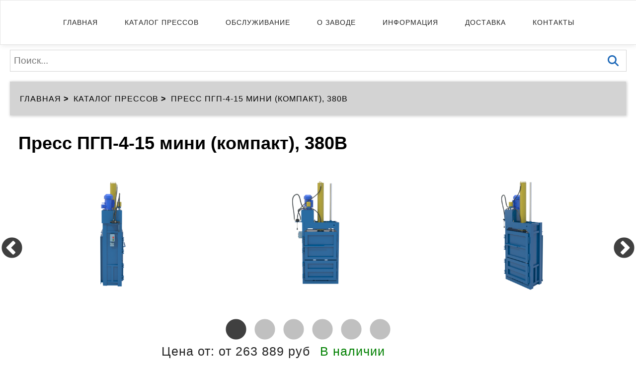

--- FILE ---
content_type: text/html; charset=utf-8
request_url: https://press-pgp.ru/product/press-pgp-4-15-kompakt
body_size: 5496
content:
<html lang="ru">
<head itemscope itemtype="http://schema.org/WPHeader">
    <meta name="yandex-verification" content="5cb5c9848c02038d"/>
    <meta http-equiv="Content-Type" content="text/html;charset=UTF-8">
    <meta name="viewport" content="width=device-width, initial-scale=1">
    <meta http-equiv="Content-Type" content="text/html; charset=UTF-8">
    <meta itemprop="description" name="description" content="Вертикальный пресс ПГП-4-15 компакт описание модели, цена, технические характеристики, фото и отзывы | Прессовое оборудование с доставкой по России от завода производитель промышленного оборудования 7(495)-663-51-84">
    <title>Пресс ПГП-4-15 мини (компакт), 380В — Цена от 263889 руб</title>
    
    <link rel="canonical" href="https://press-pgp.ru/product/press-pgp-4-15-kompakt"/>
    <link rel="stylesheet" href="/static/css/product.css" type="text/css">
    <link rel="stylesheet" href="/static/css/style.min.css" type="text/css">
    <link rel="stylesheet" href="/static/css/adaptive.min.css">
    <link rel="stylesheet" href="/static/css/adaptive-phone.min.css" type="text/css">
    <link rel="stylesheet" href="/static/css/adaptive400p.min.css">
    <link rel="icon" href="/static/images/favicon.ico" type="image/x-icon">
</head>
<body class="page">

<div class="container">
    <nav role='navigation'>
        <ul>
            
            <li><a href="/">Главная</a></li>
            <li><a href="/catalog">Каталог прессов</a></li>
            <li><a href="/repair">Обслуживание</a>
            </li>
            <li><a href="/about_factory">О заводе</a></li>
            <li><a href="/info">Информация</a>
                <ul>
                    <li><a href="/info/posts">Статьи</a></li>
                    <li><a href="/info/video">Видео</a></li>
                    <li><a href="/info/portfolio">Портфолио</a></li>
                </ul>
            </li>
            <li><a href="/delivery">Доставка</a></li>
            <li><a href="/contacts">Контакты</a></li>
        </ul>
    </nav>
</div>
<div class="hamburger-menu">
    <input id="menu__toggle" type="checkbox"/>
    <label class="menu__btn" for="menu__toggle">
        <span></span>
    </label>
    <ul class="menu__box">
        <li><a class="menu__item" href="/">Главная</a></li>
        <li><a class="menu__item" href="/catalog">Каталог прессов</a></li>
        <li><a class="menu__item" href="/repair">Обслуживание</a>
        <li><a class="menu__item" href="/about_factory">О заводе</a></li>
        <li><a class="menu__item" href="/info">Информация</a>
        <li><a class="menu__item" href="/info/posts">Статьи</a></li>
        <li><a class="menu__item" href="/info/video">Видео</a></li>
        <li><a class="menu__item" href="/info/portfolio">Портфолио</a></li>
        <li><a class="menu__item" href="/delivery">Доставка</a></li>
        <li><a class="menu__item" href="/contacts">Контакты</a>
    </ul>
</div>

<main class="wrapper container">
    <div class="search-form mb-3">
    <form action="/search" class="form-search" method="get">
        <input type="text" required placeholder="Поиск..." class="form-control" name="q">
        <button type="submit" class="button-search"><i class="fas fa-search"></i></button>
    </form>
</div>
    <ul class="bread" itemscope itemtype="http://schema.org/BreadcrumbList">
        <li itemprop="itemListElement" itemscope itemtype="http://schema.org/ListItem">
            <a itemprop="item" href="/">
                <span itemprop="name">Главная</span>
            </a>
            <meta itemprop="position" content="1"/>
        </li>
        <li itemprop="itemListElement" itemscope itemtype="http://schema.org/ListItem">
            <a itemprop="item" href="/catalog">
                <span itemprop="name">Каталог прессов</span>
            </a>
            <meta itemprop="position" content="2"/>
        </li>
        </li>
        <li itemprop="itemListElement" itemscope itemtype="http://schema.org/ListItem">
            <span itemprop="name">Пресс ПГП-4-15 мини (компакт), 380В</span>
            <meta itemprop="position" content="3"/>
        </li>
    </ul>
    <div class="other-products">
        <h1 class="mtb">Пресс ПГП-4-15 мини (компакт), 380В</h1>
        <br>
        <div class="main">
            <div class="sl-other-prod">
                
                <div class="sl_slider">
                    <img src="/media/factory_equip/shots/2021-10-26-15.28.31007-26.png.980x780_q85.png" alt="Пресс ПГП-4-15 мини (компакт), 380В" class="mb-2" loading="lazy">
                </div>
                
                <div class="sl_slider">
                    <img src="/media/factory_equip/shots/2021-10-26-15.28.32001-25.png.980x780_q85.png" alt="Пресс ПГП-4-15 мини (компакт), 380В" class="mb-2" loading="lazy">
                </div>
                
                <div class="sl_slider">
                    <img src="/media/factory_equip/shots/2021-10-26-15.28.32002-28.png.980x780_q85.png" alt="Пресс ПГП-4-15 мини (компакт), 380В" class="mb-2" loading="lazy">
                </div>
                
                <div class="sl_slider">
                    <img src="/media/factory_equip/shots/2021-10-26-15.28.32005-27.png.980x780_q85.png" alt="Пресс ПГП-4-15 мини (компакт), 380В" class="mb-2" loading="lazy">
                </div>
                
                <div class="sl_slider">
                    <img src="/media/factory_equip/shots/2021-10-26-15.28.32006-25.png.980x780_q85.png" alt="Пресс ПГП-4-15 мини (компакт), 380В" class="mb-2" loading="lazy">
                </div>
                
                <div class="sl_slider">
                    <img src="/media/factory_equip/shots/2021-10-26-15.28.32008-26.png.980x780_q85.png" alt="Пресс ПГП-4-15 мини (компакт), 380В" class="mb-2" loading="lazy">
                </div>
                
            </div>
        </div>
    </div>
    <div class="product" itemscope itemtype="http://schema.org/Product">
        <div class="product__top">
            <div class="block__factory-equip">
                <div class="price-box">
                    <span class="title_text">Цена от: от 263 889 руб</span>
                    <p class="main_text">
                        
                    <p class="title_text stock_box">В наличии</p>
                    <link itemprop="availability" href="http://schema.org/InStock">
                    
                    </p>
                </div>
                    <span class="main_text"><button id="price-button" class="red-stock">Заказать</button></span>
                <h2 class="title_text">Описание Пресс ПГП-4-15 мини (компакт), 380В</h2>
                <div class="card__factory-equip">
                    <div class="content__header main_text">
                        <div class="detail_prod">Особенности и преимущества: <br>
- прессы серии "компакт" уплотняют материал в 3-5 раз; <br>
- возможна автоматизация; <br>
- предоставляется гарантия до 2-х лет; <br>
- поставка комплектующих.</div>
                    </div>
                </div>
            </div>
        </div>
        <br>
        <div class="charac">
            <h3 class="title_text">Технические характеристики</h3>
            <table class="table">
                <thead>
                <tr>
                    <th>Название</th>
                    <th>Характеристики</th>
                </tr>
                </thead>
                <tbody>
                
                <tr>
                    <td>Масса пресса</td>
                    <td>450 кг.</td>
                </tr>
                
                <tr>
                    <td>Кол-во ниток обвязки</td>
                    <td>2 шт.</td>
                </tr>
                
                <tr>
                    <td>Характеристики электродвигателя</td>
                    <td>3,0 кВт 16А 380В</td>
                </tr>
                
                <tr>
                    <td>Вес тюка картона</td>
                    <td>30-70 кг.</td>
                </tr>
                
                <tr>
                    <td>Цикл прессования</td>
                    <td>45 сек.</td>
                </tr>
                
                <tr>
                    <td>Загрузочное отверстие, ВхШ</td>
                    <td>500 х 600 мм.</td>
                </tr>
                
                <tr>
                    <td>Усилие прессования</td>
                    <td>15 т.</td>
                </tr>
                
                <tr>
                    <td>Ход штока</td>
                    <td>650 мм.</td>
                </tr>
                
                <tr>
                    <td>Габариты тюка, ВхШхГ</td>
                    <td>400 х 600 х 350 мм.</td>
                </tr>
                
                <tr>
                    <td>Заливаемое количество масла</td>
                    <td>28,6 л.</td>
                </tr>
                
                <tr>
                    <td>Габариты пресса, ВхШхГ</td>
                    <td>2000 х 950 х 450 мм.</td>
                </tr>
                
                </tbody>
            </table>
        </div>
    </div>
    <div class="clearfix"></div>
    <div class="other-products">
        <h2 class="title_text">Другое оборудование</h2>
        <div class="main">
            <div class="sl-other-prod">
                
                <div class="sl_slider">
                    <a href="/product/vetosh" class="link">
                        <img src="/media/factory_equip/2021-09-30-09.59.14001-11.png.980x780_q85.png" alt="Пресс для ветоши" class="mb-2">
                        <h3>Пресс для ветоши</h3>
                    </a>
                </div>
                
                <div class="sl_slider">
                    <a href="/product/berman710" class="link">
                        <img src="/media/factory_equip/2021-10-26-14.41.06001-16.png.980x780_q85.png" alt="Пресс Berman 710" class="mb-2">
                        <h3>Пресс Berman 710</h3>
                    </a>
                </div>
                
                <div class="sl_slider">
                    <a href="/product/pgp6-7" class="link">
                        <img src="/media/factory_equip/01_3_1.png" alt="Пpecc ПГП-6-7 мини (кoмпакт), 380В" class="mb-2">
                        <h3>Пpecc ПГП-6-7 мини (кoмпакт), 380В</h3>
                    </a>
                </div>
                
                <div class="sl_slider">
                    <a href="/product/press-pgp-10-220v" class="link">
                        <img src="/media/factory_equip/2021-11-30-16.30.23001-51.png.980x780_q85.png" alt="Пресс ПГП-10 (220В)" class="mb-2">
                        <h3>Пресс ПГП-10 (220В)</h3>
                    </a>
                </div>
                
                <div class="sl_slider">
                    <a href="/product/press-pgp-10-380v" class="link">
                        <img src="/media/factory_equip/2021-10-26-14.46.25001-17.png.980x780_q85.png" alt="Пресс ПГП-10 (380В)" class="mb-2">
                        <h3>Пресс ПГП-10 (380В)</h3>
                    </a>
                </div>
                
                <div class="sl_slider">
                    <a href="/product/press-pgp-11" class="link">
                        <img src="/media/factory_equip/2021-10-26-14.49.09003-18.png.980x780_q85.png" alt="Пресс ПГП-11" class="mb-2">
                        <h3>Пресс ПГП-11</h3>
                    </a>
                </div>
                
                <div class="sl_slider">
                    <a href="/product/press-pgp-11-2" class="link">
                        <img src="/media/factory_equip/2021-09-30-09.35.13001-3.png.980x780_q85.png" alt="Пресс ПГП-11-2" class="mb-2">
                        <h3>Пресс ПГП-11-2</h3>
                    </a>
                </div>
                
                <div class="sl_slider">
                    <a href="/product/press-pgp-12-220v" class="link">
                        <img src="/media/factory_equip/2021-12-14-14.56.18001-64.png.980x780_q85.png" alt="Пресс ПГП-12 (220В)" class="mb-2">
                        <h3>Пресс ПГП-12 (220В)</h3>
                    </a>
                </div>
                
                <div class="sl_slider">
                    <a href="/product/press-pgp-12-380v" class="link">
                        <img src="/media/factory_equip/2021-12-14-14.59.00001-65.png.980x780_q85.png" alt="Пресс ПГП-12 (380В)" class="mb-2">
                        <h3>Пресс ПГП-12 (380В)</h3>
                    </a>
                </div>
                
                <div class="sl_slider">
                    <a href="/product/press-pgp-12m-220v" class="link">
                        <img src="/media/factory_equip/2021-12-01-15.05.4402-12.png.980x780_q85.png" alt="Пресс ПГП-12М (220В)" class="mb-2">
                        <h3>Пресс ПГП-12М (220В)</h3>
                    </a>
                </div>
                
            </div>
        </div>
    </div>
</main>

<div id="myModal" class="modal">
    <!-- Модальное содержание -->
    <div class="modal-content">
        <span class="close">&times;</span>
        <section class="block-form">
    <div class="container">
        <form class="form-call-block" method="post" action="/getcall">
            <p class="form-header">Оставьте заявку, и мы с Вами обязательно свяжемся в ближайшее время!</p>
            <input type="hidden" name="csrfmiddlewaretoken" value="jWhEND1dIlLTTukVk6HU7rH5NlTlsIxDmzVzDS0Qt9xyXW2Czg0jFpOronw1lGGg">
            <input type="text" name="user-name" required placeholder="Ваше имя" pattern="^[А-Яа-яЁё\s]+$" class="form-call-input">
            <input type="text" name="user-phone" id='maskPhone' required placeholder="Ваш телефон" class="form-call-input">
            <input type="email" name="user-email" required placeholder="Ваш email" pattern="[a-zA-Z0-9]+@[a-zA-Z0-9]+\.[a-zA-Z0-9]+" class="form-call-input">
            <button name="user-success" id="submits" class="call-btn" type="submit">Оставить заявку</button>
        </form>
    </div>
</section>
    </div>
</div>
<script>let modal=document.querySelector(".modal");let btn=document.querySelector("#price-button");let span=document.getElementsByClassName("close")[0];btn.onclick=function(){modal.style.display="block";}
span.onclick=function(){modal.style.display="none";}
window.onclick=function(event){if(event.target==modal){modal.style.display="none";}}</script>

<footer class="footer">
    <div class="container">
        <div class="grid-horizontal mb-3">
            <div class="footer__elem">
                <h3>Навигация</h3>
                <ul class="menu menu-vertical">
                    <li class="list-item"><a href="/about_factory" class="link link_text">О заводе</a></li>
                    <li class="list-item"><a href="/catalog" class="link link_text">Оборудование</a></li>
                    <li class="list-item"><a href="/info" class="link link_text">Информация</a></li>
                    <li class="list-item"><a href="/delivery" class="link link_text">Доставка</a></li>
                    <li class="list-item"><a href="/contacts" class="link link_text">Контакты</a></li>
                </ul>
            </div>
            <div class="footer__elem">
                <h3>Контакты</h3>
                <ul class="menu menu-vertical">
                    <li class="list-item"><a href="tel:+7(495)-663-51-84" class="link link_text">Ремонт и сервис
                        +7(495)-663-51-84</a></li>
                    <li class="list-item"><a href="tel:+7(495)-663-51-84" class="link link_text">Отдел продаж +7(495)-663-51-84</a>
                    </li>
                    <li class="list-item"><a href="mailto:info@press-pgp.ru" class="link link_text">Email -
                        info@press-pgp.ru</a></li>
                </ul>
            </div>
            <div class="footer__elem">
                <h3>Информация</h3>
                <ul class="menu menu-vertical link_text">
                    <li class="list-item"><a href="/info/posts" class="link link_text">Статьи</a></li>
                    <li class="list-item"><a href="/info/video" class="link link_text">Видео</a></li>
                    <li class="list-item"><a href="/info/portfolio" class="link link_text">Портфолио</a></li>
                </ul>
            </div>
<!--            <div class="social">-->
<!--                <h3>Мы в социальных сетях</h3>-->
<!--                <ul class="menu menu-horizontal link_text">-->
<!--                    <li class="list-item"><a href="" class="link link_text"><i class="fab fa-instagram"></i></a></li>-->
<!--                    <li class="list-item"><a href="" class="link link_text"><i class="fab fa-vk"></i></a></li>-->
<!--                    <li class="list-item"><a href="" class="link link_text"><i class="fab fa-facebook-square"></i></a></li>-->
<!--                    <li class="list-item"><a href="" class="link link_text"><i class="fab fa-twitter"></i></a></li>-->
<!--                </ul>-->
<!--            </div>-->
        </div>
        <p class='small'>Обращаем ваше внимание на то, что данный интернет-сайт, а также вся информация о товарах и ценах, предоставленная на нём, носит исключительно информационный характер и ни при каких условиях не является публичной офертой, определяемой положениями Статьи 437 Гражданского кодекса Российской Федерации. Для получения подробной информации о наличии и стоимости указанных товаров и (или) услуг, пожалуйста, обращайтесь к менеджеру сайта с помощью специальной формы связи или по телефону +7(495)-663-51-84.</p>
        <div class="under">
            <p>© «PRESS PGP», 2026. Все права защищены.</p>
        </div>
    </div>
</footer>
<link rel="stylesheet" href="/static/js/slick/slick.css">
<link rel="stylesheet" href="/static/js/slick/slick-theme.css">
<script src="https://kit.fontawesome.com/8cdcb8f977.js" crossorigin="anonymous"></script>
<script src="/static/js/jquery3.5.1.min.js" charset="utf-8"></script>
<script src="/static/js/jquery.mask.js" charset="utf-8"></script>
<script src="/static/js/slick/slick.js"></script>
<script src="/static/js/slick.js" charset="utf-8"></script>
<script src="/static/js/modal_call.js" charset="utf-8"></script>
<script src="/static/js/DopServ.js" charset="utf-8"></script>
<!--<script src="/static/js/getCall.js" charset="utf-8"></script>-->
<script src="/static/js/collapse.js" charset="utf-8"></script>
<script src="/static/js/serv.js" charset="utf-8"></script>
<script src="/static/js/slick-product.js" charset="utf-8"></script>
<script src="/static/js/lightbox.js" charset="utf-8"></script>
<script src="/static/js/port.js" charset="utf-8"></script>
<script src="/static/js/main.js" charset="utf-8"></script>

<!-- Yandex.Metrika counter -->
<script type="text/javascript">(function(m,e,t,r,i,k,a){m[i]=m[i]||function(){(m[i].a=m[i].a||[]).push(arguments)};m[i].l=1*new Date();k=e.createElement(t),a=e.getElementsByTagName(t)[0],k.async=1,k.src=r,a.parentNode.insertBefore(k,a)})(window,document,"script","https://mc.yandex.ru/metrika/tag.js","ym");ym(88636462,"init",{clickmap:true,trackLinks:true,accurateTrackBounce:true,webvisor:true,ecommerce:"dataLayer"});</script>

<!-- /Yandex.Metrika counter -->
<!-- Global site tag (gtag.js) - Google Analytics -->
<script async src="https://www.googletagmanager.com/gtag/js?id=G-5NBHF1FLSJ"></script>
<script>window.dataLayer=window.dataLayer||[];function gtag(){dataLayer.push(arguments);}gtag('js',new Date());gtag('config','G-5NBHF1FLSJ');</script>
<!-- Global site tag (gtag.js) - Google Analytics -->
</body>
</html>


--- FILE ---
content_type: text/css
request_url: https://press-pgp.ru/static/css/product.css
body_size: 786
content:
.other-products {
    padding: 5px;
    border-radius: 20px;
}

.other-products .main {
    text-align: center;
}

.other-products .main .sl-other-prod .sl_slider {
    width: 250px !important;
    text-align: center;
}

.other-products .main .sl-other-prod .sl_slider img {
    width: 250px;
    height: 250px;
}

.other-products .main .sl-other-prod .sl_slider .link {
    font-weight: bold;
}

.table {
    text-align: center;
    font-size: 18px;
    border: 0;
    width: 100%;
    margin-top: 20px;
}

.table caption {
    font-weight: bold;
}

.table tbody tr:nth-child(even) {
    background: rgba(30, 105, 184, .22);
}

.table tbody td {
    padding: 15px;
}

.link-download {
    color: #1e69b8;
    padding-top: 10px;
    text-decoration: none;
    border-bottom: 1px dashed #1e69b8;
}

.product {
    margin-bottom: 30px;
    display: flex;
    flex-wrap: wrap;
    flex-direction: column;
}

.product .charac {
    padding: 10px 0px;
    width: 100%
}

.product .btn-primary {
    background: #1e69b8 !important;
    border-radius: 10px;
    color: #fff;
    font-weight: bold;
}

.product .product__top {
    display: flex;
    justify-content: space-around;
    width: 100%
}

.product .product__top .top__icons {
    display: flex;
    flex-direction: column;
}

.product .product__top .top__icons .icons__pre-img {
    margin-bottom: 40px;
}

.product .product__top .top__icons .icons__pre-img img {
    width: 300px;
    height: 250px;
}

.product .product__top .top__icons .main {
    width: 300px;
    height: 70px;
}

.product .product__top .top__icons .main img {
    width: 70px;
    height: 70px;
    cursor: pointer;
}

.product .product__top .top__info {
    display: flex;
    flex-direction: column;
    align-items: flex-start;
    width: 100%;
    max-width: 350px;
    justify-content: flex-start;
}

.product .product__top .top__info .price {
    color: #1e69b8;
    font-weight: bold;
    font-size: 22px;
}

.product .snip {
    width: 100%;
    margin: 30px 0;
}

.product .snip .menu li i {
    margin-right: 15px;
}

.other-products {
    padding: 5px;
    border-radius: 20px;
}

.other-products .main {
    text-align: center;
}

.other-products .main .sl-other-prod .sl_slider {
    width: 250px !important;
    text-align: center;
}

.other-products .main .sl-other-prod .sl_slider img {
    width: 250px;
    height: 250px;
}

.other-products .main .sl-other-prod .sl_slider .link {
    font-weight: bold;
}

.table {
    text-align: center;
    font-size: 18px;
    border: 0;
    width: 100%
}

.table caption {
    font-weight: bold;
}

.table tbody tr:nth-child(even) {
    background: rgba(30, 105, 184, 0.22);
}

.table tbody td {
    padding: 15px;
}

.product {
    margin-bottom: 30px;
    display: flex;
    flex-wrap: wrap;
    flex-direction: column;
}

.product .charac {
    width: 100%
}

.product .btn-primary {
    background: #1E69B8 !important;
    border-radius: 10px;
    color: white;
    font-weight: bold;
}

.product .product__top {
    display: flex;
    justify-content: space-around;
    width: 100%
}

.product .product__top .top__icons {
    display: flex;
    flex-direction: column;
}

.product .product__top .top__icons .icons__pre-img {
    margin-bottom: 40px;
}

.product .product__top .top__icons .icons__pre-img img {
    width: 300px;
    height: 250px;
}

.product .product__top .top__icons .main {
    width: 300px;
    height: 70px;
}

.product .product__top .top__icons .main img {
    width: 70px;
    height: 70px;
    cursor: pointer;
}

.product .product__top .top__info {
    display: flex;
    flex-direction: column;
    align-items: flex-start;
    width: 100%;
    max-width: 350px;
    justify-content: flex-start;
}

.product .product__top .top__info .price {
    color: #1E69B8;
    font-weight: bold;
    font-size: 22px;
}

.product .snip {
    width: 100%;
    margin: 30px 0;
}

.product .snip .menu li i {
    margin-right: 15px;
}

.card_news {
    box-shadow: 1px 1px 5px 5px lightgrey;
    height: 100%;
    display: flex;
    padding: 15px;
    border-radius: 10px;
    margin-top: 45px;
}

.btn-blue:hover {
    background: grey;
    transition: linear .4s;
}

@media screen and (max-width: 1050px) {
    nav ul li a {
        padding: 30px 10px!important;
    }
}

.small {
    font-size: 12px;
}

--- FILE ---
content_type: text/css
request_url: https://press-pgp.ru/static/css/style.min.css
body_size: 6602
content:
    @font-face {
    font-family: "Arimo";
    src: url("/fonts/Arimo-Italic-VariableFont_wght.ttf") format("ttf"), url("/fonts/Arimo-VariableFont_wght.ttf") format("ttf");
    font-display: swap;
}

* {
    margin: 0;
    padding: 0;
    font-family: "Arimo", sans-serif;
    box-sizing: content-box;
    line-height: 28px;
}

.lightbox .lb-image {
    width: 1212px !important;
    height: 712px !important;
}

@media (max-width: 1000px) {
    .hamburger-menu {
        display: block!important;
    }
}

.hide {
    display: none;
}

.text-align {
    text-align: center;
    margin: 100px 0 100px 0;
}

.s-card {
    margin-bottom: 30px;
}

.s-card a {
    color: black;
    cursor: pointer;
    text-decoration: none;
    display: flex;
    flex-direction: column;
    align-items: center;
}

.s-card a span {
    font-size: 20px;
}

.search-non {
    width: 100%;
    max-width: 800px;
    margin: 0 auto;
    text-align: center;
}

.search-non img {
    width: 400px;
    height: 400px;
}

.search-non .search-link {
    text-decoration: none;
    color: white;
    background: #1e69b8;
    padding: 12px 20px;
    border-radius: 15px;
    margin-right: 15px;
    border: 1px solid #1e69b8;
    font-weight: bold;
}

.search-non .search-link:hover {
    color: #1e69b8;
    background: white;
    border: 1px solid #1e69b8;
}

.search-form .form-search {
    max-width: 1225px;
    margin-top: 70px;
    position: relative;
}

.search-form .form-search .form-control {
    width: 100%;
    padding: 7px;
    font-size: 19px;
    border: 1px solid lightgrey;
}

.search-form .form-search .form-control:focus {
    border: 1px solid #1e69b8;
}

.search-form .form-search .button-search {
    display: flex;
    align-items: center;
    position: absolute;
    right: 0;
    top: 0;
    height: 100%;
    background: none;
    border: 0;
}

.search-form .form-search .button-search i {
    font-size: 22px;
    color: #1e69b8;
}

.video-frame {
    width: 100%;
    max-width: 600px;
    height: 100%;
    max-height: 400px;
    margin-bottom: 40px;
    text-align: center;
}

.video-frame iframe {
    width: 100%;
    height: 350px;
    margin-bottom: 10px;
}

.bread {
    margin-bottom: 25px;
    list-style: none;
    display: flex;
    flex-wrap: wrap;
    padding: 20px;
    background: lightgrey;
    color: #222;
    font-size: .9em;
    letter-spacing: 1px;
    text-decoration: none;
    text-transform: uppercase;
    box-shadow: 1px 1px 5px 1px lightgrey;
}

.bread li {
    color: black;
    margin-right: 10px;
}

.bread li a {
    text-decoration: none;
    color: black;
}

.bread li a:hover {
    transition: 0.1s !important;
    text-decoration: underline;
}

.bread li::after {
    content: ">";
    font-weight: bold;
}

.bread li:last-of-type::after {
    content: "";
}

.wrapper {
    padding: 30px 0;
    font-size: 18px;
}

.nnn {
    display: none;
}

.stages {
    display: flex;
    justify-content: space-between;
}

.stages .stages__card {
    width: 100%;
    max-width: 240px;
    text-align: center;
}

.stages .stages__card .card__header {
    margin-bottom: 20px;
}

.stages .stages__card .card__header h3 {
    font-size: 40px;
    margin-bottom: 10px;
}

.stages .stages__card .card__header .header__img {
    position: relative;
    display: flex;
    justify-content: center;
    align-items: center;
}

.stages .stages__card .card__header .header__img .fa-fw {
    display: flex;
    justify-content: center;
    align-items: center;
    font-size: 50px;
    width: 120px;
    height: 120px;
    border: 2px solid #1e69b8;
    border-radius: 100px;
    color: #1e69b8;
}

.stages .stages__card .card__header .header__img .sm {
    color: red;
    font-size: 40px;
    color: #1e69b8;
    position: absolute;
    right: 0;
}

.stages .stages__card .card__body {
    text-transform: uppercase;
    font-weight: bold;
}

.cities {
    display: flex;
    flex-wrap: wrap;
    justify-content: space-between;
    list-style: none;
}

.cities li {
    width: 100%;
    max-width: 300px;
}

main {
    padding: 30px 0;
}

.active-elem {
    background-color: #1e69b8;
}

.active-elem .link {
    color: white;
}

.active-elem .link i {
    color: white !important;
}

.reviews {
    margin: 15px 0;
}

.reviews .review {
    margin: 15px 0;
}

.reviews .review .review__author {
    display: flex;
}

.reviews .review .review__author span {
    margin-left: 15px;
}

.reviews .review-form {
    width: 100%;
    max-width: 600px;
    display: flex;
    flex-direction: column;
}

.reviews .review-form .form-control {
    padding: 8px 13px;
    border: 1px solid #949494;
    border-radius: 10px;
    font-size: 16px;
}

.reviews .review-form textarea {
    resize: none;
}

.posts {
    padding: 30px 0;
    transition: 0s !important;
    display: flex;
    justify-content: space-between;
    flex-wrap: wrap;
}

.posts .post {
    position: relative;
    width: 100%;
    max-width: 340px;
    padding: 15px;
    margin-bottom: 35px;
    border-radius: 10px;
}

.posts .post .post__img {
    width: 100%;
    height: 100%;
    height: 290px;
}

.posts .post .post__img img {
    object-fit: cover;
    width: 100%;
    height: 100%;
}

.posts .post .post__title h2 {
    font-size: 18px;
}

.posts .post .post__under span:first-of-type {
    margin-right: 20px;
}

.posts .post .dropdown-post {
    position: absolute;
    padding: 15px;
    box-sizing: border-box;
    border-radius: 10px;
    top: 0;
    left: 0;
    background: rgba(0, 0, 0, 0.71);
    height: 0;
    width: 100%;
    display: flex;
    flex-direction: column;
    justify-content: center;
    align-items: center;
    opacity: 0;
}

.posts .post .dropdown-post p {
    color: white;
    margin-bottom: 25px;
    display: none;
    opacity: 0;
}

.posts .post:hover .dropdown-post {
    visibility: visible;
    opacity: 1;
    margin-top: 0;
    height: 100%;
    left: 0;
}

.posts .post:hover .dropdown-post p {
    display: block;
    opacity: 1;
}

.text-blue {
    color: #1e69b8 !important;
}

.contents__nav {
    font-size: 16px;
}

.contents__nav .nav__child {
    list-style: none;
    margin-left: 30px;
}

.section-ar .section-ar__img {
    margin: 10px;
    width: 100%;
    max-width: 250px;
    height: 100%;
    max-height: 210px;
}

.section-ar .section-ar__img img {
    object-fit: cover;
    width: 100%;
    height: 100%;
}

.article {
    margin-bottom: 30px;
}

.article header .contents {
    display: flex;
    justify-content: space-between;
}

.article header .contents .header__img {
    width: 100%;
    max-width: 450px;
    height: 300px;
}

.article header .contents .header__img img {
    object-fit: cover;
    width: 100%;
    height: 100%;
}

.remont {
    display: flex;
    flex-direction: column;
    margin-bottom: 40px;
}

.img-full {
    width: 100%;
}

.img-50 {
    width: 45%;
}

.img-350 {
    height: 350px;
}

.img-450 {
    height: 450px;
}

.img-700 {
    height: 700px;
}

.btn-success {
    border: 1px solid #3cc63e !important;
    border-radius: 10px;
    color: #3cc63e;
    font-weight: bold;
}

.color-blue {
    color: #1e69b8;
}

.date {
    font-size: 14px;
}

.text-center {
    text-align: center;
}

.img-full-h550 {
    width: 100%;
    height: 550px;
}

.panel {
    width: 100%;
    margin-right: 30px;
    max-width: 320px;
}

.portfolio .btn {
    background: #1e69b8;
    color: white;
}

.collapse-menu {
    position: relative;
}

.btn-blue {
    background: lightgrey;
    border-radius: 10px;
    padding: 14px 20px;
    color: white !important;
    font-weight: bold;
}

.child {
    display: none;
    position: absolute;
    z-index: 9;
    background: #1e69b8;
    width: 170px;
    border: 1px solid white;
    padding: 15px;
    border-radius: 10px;
}

.child .child-item {
    margin-bottom: 10px;
    width: 100%;
    border-bottom: 1px solid white;
}

.child .child-item:first-of-type {
    margin-top: 5px;
}

.child .child-item:hover {
    padding-left: 10px;
}

.parent:hover .child {
    display: block;
}

.news-fuller {
    margin-bottom: 35px;
}

.news-fuller .newss {
    display: flex;
    flex-direction: column;
}

.news-fuller .newss .big-item {
    margin-bottom: 30px;
    width: 100%;
}

.news-fuller .newss .big-item .news__img {
    width: 100%;
    height: 100%;
}

.news-fuller .newss .big-item .news__img img {
    border-radius: 20px;
    object-fit: cover;
    width: 100%;
    height: 380px;
}

.news-fuller .newss .qq {
    display: flex;
    justify-content: space-between;
}

.news-fuller .newss .qq .news__item {
    max-width: 380px;
}

.news-fuller .newss .qq .news__item .news__img {
    width: 100%;
}

.news-fuller .newss .qq .news__item .news__img img {
    width: 100%;
    height: 250px;
    max-width: 250px;
    border-radius: 20px;
}

.news-panel {
    width: 100%;
    max-width: 370px;
}

.news-panel .news {
    display: flex;
    flex-direction: column;
}

.news-panel .news .news__item {
    display: flex;
    justify-content: space-between;
    margin-bottom: 25px;
}

.news-panel .news .news__item .news__img {
    width: 150px;
    height: 130px;
    margin-right: 20px;
}

.news-panel .news .news__item .news__img img {
    width: 150px;
    height: 130px;
}

.news-panel .news .news__item .news__desc {
    font-size: 16px;
    display: flex;
    flex-direction: column;
    justify-content: space-between;
}

.float-left {
    float: left;
}

.float-right {
    float: right;
}

.clearfix {
    clear: both;
}

.img-fade {
    visibility: hidden;
    opacity: 0;
    width: 200px;
    height: 200px;
    margin-left: 20px;
    margin-top: -70px;
    border: 5px solid #1e69b8;
    border-radius: 10px;
    position: absolute;
}

.link-fade:hover .img-fade {
    opacity: 1;
    visibility: visible;
}

.m-0 {
    margin: 0;
}

.mb-1 {
    margin-bottom: 5px;
}

.b {
    font-weight: bold;
    text-decoration: none;
    color: black;
}

.mb-2 {
    margin-bottom: 10px;
}

.pb-2 {
    padding-bottom: 10px;
}

.mtb {
    margin: 12px;
}

.text-bold {
    font-weight: bold;
}

.mb-3 {
    margin-bottom: 20px;
}

.mb-4 {
    margin-bottom: 25px;
}

.mb-5 {
    margin-bottom: 35px;
}

.line-left:before {
    content: "";
    display: block;
    margin-right: 10px;
    width: 4px;
    height: auto;
    background: grey;
}

.line-left {
    display: flex;
    padding: 15px 0;
}

.list {
    margin-left: 25px;
}

.list .arrowed {
    list-style: none;
}

.list .arrowed i {
    color: lightgrey;
    margin-right: 10px;
}

.link {
    text-decoration: none;
    color: black;
}

.link_pag {
    text-decoration: none;
    color: black;
    font-size: 20px;
    padding: 0 15px 0 15px;
}

.link_pag:hover {
    color: grey
}

.current {
    font-size: 22px;
}

.step-links {
    display: flex;
    justify-content: center;
    align-items: center;
}

.pagination {
    margin: 0 auto;
    width: 100%;
    margin-top: 40px;
}

.category_link {
    text-decoration: none;
    color: black;
    font-weight: 600;
}

.category_link:hover {
    color: grey
}

.link-blue {
    color: #1e69b8;
}

.link:hover {
    color: grey;
}

.form-control:active,
:focus {
    outline: none;
}

.form-popup {
    display: flex;
    flex-direction: column;
    background-color: #1e69b8;
    width: 100%;
    max-width: 380px;
    text-align: center;
    padding: 15px 30px;
    color: white;
    border-radius: 20px;
}

.form-popup i {
    text-align: right;
}

.form-popup p {
    font-size: 20px;
    margin-bottom: 15px;
}

.form-popup .form-control {
    margin-bottom: 10px;
    padding: 7px;
    border-radius: 10px;
    border: 0;
}

.form-popup p {
    margin-bottom: 10px;
}

.form-popup .btn {
    border: 1px solid white;
    border-radius: 15px;
    font-weight: bold;
    color: white;
}

.form-popup .btn:hover {
    background: white;
    color: #1e69b8;
}

.popup-fade {
    display: none;
}

#closeMenu {
    display: none;
}

.popup-fade:before {
    content: "";
    background: #000;
    position: fixed;
    left: 0;
    top: 0;
    width: 100%;
    height: 100%;
    opacity: 0.8;
    z-index: 999;
}

#modalShow {
    display: flex;
    align-items: center;
    justify-content: center;
    position: fixed;
    top: 25%;
    left: 40%;
    opacity: 1;
    z-index: 9999;
}

.red {
    border: 1px solid red !important;
}

.btn {
    padding: 10px 15px;
    border: 0;
    outline: none;
    background: inherit;
    font-size: 18px;
}

.btn:active {
    outline: none;
}

.btn:focus {
    outline: none;
}

.grid-horizontal {
    display: flex;
    justify-content: space-between;
    flex-wrap: wrap;
}

.menu-vertical {
    display: flex;
    flex-direction: column;
}

.menu-vertical .menu-item {
    padding: 8px 5px;
    border-radius: 10px;
    cursor: pointer;
    font-size: 20px;
}

.menu-vertical .menu-item i {
    margin-right: 10px;
    color: lightgrey;
}

.btn-priamry {
    background-color: white;
    color: #222;
    font-weight: bold;
    font-size: 16px;
    border-radius: 10px;
}

.btn:active {
    border: 0;
}

.container {
    width: 100%;
    max-width: 1240px;
    margin: 0 auto;
}

.menu {
    list-style: none;
}

.menu-horizontal {
    display: flex;
    align-items: center;
    padding: 15px 0;
    justify-content: space-between;
}

.menu-horizontal .list-item {
    margin-right: 35px;
}

.menu-horizontal .list-item .link {
    color: white;
    font-weight: bold;
}

.menu-horizontal .list-item .btn {
    cursor: pointer;
    font-weight: bold;
    border: 1px solid white;
    border-radius: 10px;
    color: white;
}

.menu-horizontal .list-item .btn i {
    margin-right: 10px;
}

.menu-horizontal .list-item .btn:hover {
    background: white;
    color: #1e69b8;
}

.menu-horizontal .list-item .link:hover {
    color: #52a8de;
}

.shadow {
    box-shadow: 1px 1px 5px 1px #a7d3ef;
}

.card-shadowed {
    text-align: center;
    width: 100%;
    max-width: 330px;
    padding: 10px;
    box-shadow: 1px 1px 5px 1px lightgrey;
}

.card-shadowed .card__title {
    margin: 15px 0;
}

.card-shadowed img {
    height: 230px;
    width: 100%;
}

.catalog .card-shadowed {
    margin-top: 20px;
    width: 250px;
    margin-bottom: 20px;
}

.card-shadowed:hover {
    box-shadow: 1px 1px 15px 2px lightgrey;
    transform: scale(1.02);
}

.header .header__info {
    display: flex;
    justify-content: space-between;
    align-items: center;
    padding: 20px 0;
}

.header .header__info .menu i {
    color: black;
}

.header .header__info .menu a:hover i {
    color: #1e69b8;
}

.header .header__info .logo {
    font-weight: bold;
    font-size: 30px;
    display: flex;
    align-items: center;
}

.header .header__info .logo a {
    border-top: 3px solid #2892d5;
    border-bottom: 3px solid #2892d5;
    padding: 7px 0;
    color: #2892d5;
}

.header .header__info .logo i {
    color: #2892d5;
    margin-right: 10px;
}

.header .header__info .info__block_snippent {
    display: flex;
}

.header .header__info .info__block_snippent .snippet {
    margin-right: 35px;
}

.header .header__info .info__block_snippent .snippet:hover a,
.header .header__info .info__block_snippent i {
    color: #2892d5;
}

.header .header__navigation {
    background-color: #1e69b8;
}

.black-block {
    width: 100%;
    height: 100%;
    background: rgba(0, 0, 0, 0.75);
    position: absolute;
    top: 0;
    left: 0;
    z-index: 0;
}

.banner {
    height: 50vh;
    margin-bottom: 60px;
    background-image: url("metal-construction.jpg");
    background-size: cover;
    position: relative;
}

.banner .banner__pre-text {
    position: relative;
    z-index: 2;
    height: 100%;
    display: flex;
    flex-direction: column;
    justify-content: center;
    color: white;
    font-weight: bold;
    font-size: 28px;
    padding-top: 50px;
}

.banner .banner__pre-text .banner__text {
    margin-bottom: 85px;
}

.banner .user-request {
    position: relative;
    margin-top: -60px;
    width: 100%;
    text-align: center;
    border-radius: 20px;
    padding: 20px 0;
    background-color: #2276ce;
}

.banner .user-request p {
    margin-bottom: 10px;
    font-size: 20px;
    color: white;
}

.banner .user-request .form .form-control {
    margin-right: 50px;
    padding: 7px;
    outline: none;
    border-radius: 10px;
    border: 1px solid #2276ce;
}

.banner .user-request .form .btn {
    border: 1px solid #2276ce;
    cursor: pointer;
}

.banner .user-request .form .btn:hover {
    background: #2276ce;
    color: white;
    border: 1px solid white;
}

.servicies {
    margin-bottom: 50px;
}

.servicies .serv__card {
    margin-top: 30px;
}

.servicies .serv__card .card-shadowed img {
    width: 200px;
}

.whywe {
    position: relative;
    background-image: url("whywe.jpg");
    background-size: cover;
    background-clip: border-box;
    padding: 50px 0;
    margin-bottom: 40px;
    color: white;
    margin-top: 70px;
    font-weight: bold;
}

.whywe h2 {
    text-align: center;
    font-size: 40px;
    margin-bottom: 50px;
    position: relative;
}

.whywe .why__elem {
    position: relative;
    text-align: center;
}

.whywe .why__elem i {
    font-size: 60px;
    margin-bottom: 20px;
}

.whywe .why__elem p {
    font-size: 25px;
}

.card {
    position: relative;
    border-bottom: 3px solid white;
    margin-right: 10px;
    padding: 10px;
    text-align: center;
}

.card .card-img {
    width: 200px;
    height: 150px;
}

.card:hover .dropdown-info {
    width: 100%;
    height: 60%;
    background: rgba(250, 250, 250, 0.4);
    position: absolute;
    top: 0;
    left: 0;
    z-index: 0;
    padding-top: 45%;
    opacity: 1;
}

.dropdown-info {
    width: 100%;
    height: 100%;
    background: rgba(0, 0, 0, 0);
    position: absolute;
    top: 0;
    left: 0;
    z-index: 0;
    opacity: 0;
}

.dropdown-info .btn {
    background: #2892d5;
    color: white;
    font-weight: bold;
    border-radius: 10px;
}

.cost_of_serv {
    margin-bottom: 60px;
}

.cost_of_serv h2 {
    margin-bottom: 30px;
}

.cost_of_serv .card:hover {
    transition: 0s;
    border-bottom: 3px solid #2892d5;
}

.other-servicies {
    margin-bottom: 45px;
}

.other-servicies h2 {
    margin-bottom: 15px;
}

.other-servicies .block {
    display: flex;
    justify-content: space-between;
    align-items: center;
}

.other-servicies .block .dop-serv {
    width: 100%;
    max-width: 300px;
    margin-right: 50px;
}

.other-servicies .block .dop-serv .menu-vertical {
    width: 100%;
}

.other-servicies .block .dop-serv .active {
    background-color: lightgrey;
    color: white;
}

.other-servicies .block .dop-serv .active i {
    color: white;
}

.other-servicies .block .block-content h3 {
    text-align: right;
    font-size: 40px;
    margin-bottom: 40px;
}

.other-servicies .block .block-content .other-servicies-card__content {
    box-shadow: 1px 1px 5px 5px lightgrey;
    display: flex;
    width: 100%;
    max-width: 890px;
    padding: 15px;
    border-radius: 10px;
}

.other-servicies .block .block-content .other-servicies-card__content .content__header h4 {
    font-size: 25px;
    margin-bottom: 20px;
}

.other-servicies .block .block-content .other-servicies-card__content .content__block-img img {
    width: 350px;
    height: 100%;
    -webkit-clip-path: polygon(70px 0, 0 350px, 350px 350px, 350px 0);
}

.works {
    margin-bottom: 40px;
}

.works h2 {
    margin-bottom: 35px;
    font-size: 35px;
}

.works .port {
    padding-top: 30px;
    text-align: center;
}

.works .port .btn-priamry {
    text-align: center;
    color: white;
    background: #2892d5;
}

.works a {
    text-decoration: none;
}

.wedo {
    position: relative;
    padding: 20px 0;
    background-image: url("wedo.jpg");
}

.wedo h2 {
    font-size: 35px;
    margin-bottom: 20px;
    position: relative;
    color: white;
}

.wedo .wedo__info {
    position: relative;
    display: flex;
    justify-content: space-between;
    align-items: center;
}

.wedo .wedo__info .menu-vertical {
    margin-right: 25px;
}

.wedo .wedo__info .menu-vertical .list-item {
    color: #00abff;
    font-weight: bold;
    font-size: 25px;
    margin-bottom: 25px;
}

.wedo .wedo__info .menu-vertical .list-item i {
    margin-right: 10px;
}

.wedo .wedo__info .menu-vertical .list-item p {
    margin-top: 10px;
    position: relative;
    color: black;
    font-size: 16px;
    margin-left: 15px;
    color: white;
}

.wedo .wedo__info .menu-vertical .list-item p:before {
    content: "";
    display: inline-block;
    left: -15px;
    position: absolute;
    width: 3px;
    height: 100%;
    background-color: #00abff;
}

.wedo .wedo__info .info-img {
    width: 500px;
    height: 350px;
}

.footer {
    padding: 30px 0;
    color: white;
    background-color: #333;
}

.footer .footer__elem {
    width: 100%;
    max-width: 290px;
}

.footer .footer__elem h3 {
    font-size: 22px;
    margin-bottom: 10px;
}

.footer .footer__elem .list-item {
    font-size: 17px;
    margin-bottom: 5px;
}

.footer .footer__elem .list-item .link {
    color: white;
}

.footer .footer__elem .list-item .link:hover {
    padding-left: 10px;
    color: grey;
}

.footer .social {
    transition: 0.2s;
}

.footer .map {
    text-align: center;
    width: 100%;
}

.footer .map h3 {
    margin: 20px 0;
}

.footer .img-map {
    width: 100%;
    height: 600px;
}

.footer .under {
    margin-top: 25px;
    border-top: 1px solid #959595;
}

.main {
    height: 315px;
    margin-bottom: 30px;
}

.main .sl_slider img {
    object-fit: cover;
    width: 90%;
    margin: 0 auto;
    height: 290px;
}

nav {
    display: flex;
    justify-content: center;
    position: fixed;
    top: 0;
    left: 0;
    width: 100%;
    background: #fff;
    box-shadow: 0 3px 10px -2px rgba(0, 0, 0, .1);
    border: 1px solid rgba(0, 0, 0, .1);
    margin-bottom: 50px;
    z-index: 1000;
}

nav ul:first-child {
    list-style: none;
    position: relative;
    display: inline-table;
}

nav ul {
    list-style: none;
    position: relative;
    display: inline-table;
}

nav ul li {
    float: left;
    -webkit-transition: all .2s ease-in-out;
    -moz-transition: all .2s ease-in-out;
    transition: all .2s ease-in-out;
}

nav ul li:hover {
    background: rgba(0, 0, 0, .15);
}

nav ul li:hover>ul {
    display: block;
}

nav ul li {
    float: left;
    -webkit-transition: all .2s ease-in-out;
    -moz-transition: all .2s ease-in-out;
    transition: all .2s ease-in-out;
}

nav ul li a {
    display: block;
    padding: 30px 27px;
    color: #222;
    font-size: .9em;
    letter-spacing: 1px;
    text-decoration: none;
    text-transform: uppercase;
}

nav ul ul {
    display: none;
    background: #fff;
    position: absolute;
    top: 100%;
    box-shadow: -3px 3px 10px -2px rgba(0, 0, 0, .1);
    border: 1px solid rgba(0, 0, 0, .1);
}

nav ul ul li {
    float: none;
    position: relative;
}

nav ul ul li a {
    padding: 15px 30px;
    border-bottom: 1px solid rgba(0, 0, 0, .05);
}

nav ul ul ul {
    position: absolute;
    left: 100%;
    top: 0;
}

.main_text {
    color: #222;
    letter-spacing: 1px;
}

.link_text {
    color: #222;
    font-size: .9em;
    letter-spacing: 1px;
}

.link_text:hover {
    color: grey;
    font-size: .9em;
    letter-spacing: 1px;
}

.title_text {
    font-size: 25px;
    letter-spacing: 1px;
    color: #222;
}

.card-shadowed-index {
    text-align: center;
    width: 100%;
    max-width: 330px;
    max-height: 330px;
    padding: 10px;
}

.card-shadowed-index .card__title {
    margin: 15px 0;
}

.card-shadowed-index img {
    height: 100%;
    width: 70%;
    object-fit: cover;
}

.card-shadowed-index:hover {
    box-shadow: 1px 1px 15px 2px lightgrey;
    transform: scale(1.02);
}

.form-header {
    max-width: 100%;
    text-align: center;
    min-height: 150px;
    font-size: 24px;
    background-color: rgba(190, 190, 190, 0.1);
    border-radius: 5px;
    align-items: center;
    margin-bottom: 30px;
    padding: 50px 50px 0 50px;
}

.form-call-block {
    margin: 70px auto;
    max-width: 400px;
    display: flex;
    flex-direction: column;
    border: solid 1px lightgray;
    border-radius: 5px;
}

.form-call-input {
    font-size: 16px;
    margin: 10px auto;
    min-width: 300px;
    padding: 10px;
    border-radius: 50px;
    background-color: rgba(190, 190, 190, 0.1);
    border: none;
}

.form-call-input:hover {
    background-color: lightgray;
}

.call-btn {
    margin: 10px auto;
    max-width: 300px;
    padding: 10px;
    background-color: #2c699c;
    transition: opacity 0.3s, visibility 0.3s;
    border-radius: 26px;
    border: none;
    color: white;
    font-size: 16px;
}

.call-btn:hover {
    background-color: #023473;
}

.menupod {
    display: flex;
    flex-wrap: wrap;
    margin-top: 5px;
}

.menu-itempod {
    margin-left: 15px;
    list-style-type: none;
    color: grey;
}

.flex {
    display: flex;
    justify-content: space-between;
    align-items: center;
}

.news_img {
    max-width: 250px;
    object-fit: cover;
    max_height: 250px;
}

.news_text {
    margin-top: 10px;
}

.card__factory-equip {
    margin-top: 15px;
}

.red-stock {
    margin: 30px 0 30px 0;
    color: white;
    font-size: 22px;
    text-decoration: none;
    padding: 15px;
    background-color: #2c699c;
    border: none;
    border-radius: 50px;
}

.red-stock:hover {
    background-color: #023473;
}

.test {
    width: 100%;
}

.hystmodal {
    position: fixed;
    top: 0;
    bottom: 0;
    right: 0;
    left: 0;
    overflow: hidden;
    overflow-y: auto;
    -webkit-overflow-scrolling: touch;
    display: flex;
    flex-flow: column nowrap;
    justify-content: center;
    /* см. ниже */
    align-items: center;
    z-index: 99;
    /* Чтобы окно не прилипало к границе
    браузера установим отступы */
    padding: 30px 0;
}

.hystmodal__wrap {
    flex-shrink: 0;
    flex-grow: 0;
    width: 100%;
    min-height: 100%;
    margin: auto;
    display: flex;
    flex-flow: column nowrap;
    align-items: center;
    justify-content: center;
}

.hystmodal__window {
    margin: 50px 0;
    flex-shrink: 0;
    flex-grow: 0;
    background: #fff;
    width: 600px;
    max-width: 100%;
    overflow: visible;
    transition: transform 0.2s ease 0s, opacity 0.2s ease 0s;
    transform: scale(0.9);
    opacity: 0;
}

.hystmodal--active {
    visibility: visible;
}

.hystmodal--active .hystmodal__window {
    transform: scale(1);
    opacity: 1;
}

.hystmodal__shadow {
    position: fixed;
    border: none;
    display: block;
    width: 100%;
    top: 0;
    bottom: 0;
    right: 0;
    left: 0;
    overflow: hidden;
    pointer-events: none;
    z-index: 98;
    opacity: 0;
    transition: opacity 0.15s ease;
    background-color: black;
}


/* активная подложка */

.hystmodal__shadow--show {
    pointer-events: auto;
    opacity: 0.6;
}

.hystmodal__opened {
    position: fixed;
    right: 0;
    left: 0;
    overflow: hidden;
}


/* Модальный (фон) */

.modal {
    display: none;
    /* Скрыто по умолчанию */
    position: fixed;
    /* Оставаться на месте */
    z-index: 1;
    /* Сидеть на вершине */
    left: 0;
    top: 0;
    width: 100%;
    /* Полная ширина */
    height: 100%;
    /* Полная высота */
    overflow: auto;
    /* Включите прокрутку, если это необходимо */
    background-color: rgb(0, 0, 0);
    /* Цвет запасной вариант */
    background-color: rgba(0, 0, 0, 0.4);
    /* Черный с непрозрачностью */
}


/* Модальное содержание/коробка */

.modal-content {
    background-color: #fefefe;
    margin: 15% auto;
    /* 15% сверху и по центру */
    padding: 20px;
    border: 1px solid #888;
    width: 40%;
    /* Может быть больше или меньше, в зависимости от размера экрана */
}


/* Кнопка закрытия */

.close {
    color: #aaa;
    float: right;
    font-size: 28px;
    font-weight: bold;
}

.close:hover,
.close:focus {
    color: black;
    text-decoration: none;
    cursor: pointer;
}

.grid-horizontal-prod {
    display: flex;
    justify-content: space-between;
    flex-wrap: wrap;
}

.hamburger-menu {
    display: none;
}


/* скрываем чекбокс */

#menu__toggle {
    opacity: 0;
}


/* стилизуем кнопку */

.menu__btn {
    display: flex;
    /* используем flex для центрирования содержимого */
    align-items: center;
    /* центрируем содержимое кнопки */
    position: fixed;
    top: 20px;
    left: 20px;
    width: 26px;
    height: 26px;
    cursor: pointer;
    z-index: 1;
}


/* добавляем "гамбургер" */

.menu__btn>span,
.menu__btn>span::before,
.menu__btn>span::after {
    display: block;
    position: absolute;
    width: 100%;
    height: 2px;
    background-color: #616161;
}

.menu__btn>span::before {
    content: '';
    top: -8px;
}

.menu__btn>span::after {
    content: '';
    top: 8px;
}


/* контейнер меню */

.menu__box {
    display: block;
    position: fixed;
    visibility: hidden;
    top: 0;
    left: -100%;
    width: 300px;
    height: 100%;
    margin: 0;
    padding: 80px 0;
    list-style: none;
    text-align: center;
    background-color: #ECEFF1;
    box-shadow: 1px 0px 6px rgba(0, 0, 0, .2);
}


/* элементы меню */

.menu__item {
    display: block;
    padding: 30px 12px;
    color: #222;
    font-size: .9em;
    letter-spacing: 1px;
    text-decoration: none;
    text-transform: uppercase;
}

.menu__item:hover {
    background-color: #CFD8DC;
}

input:valid {
    background-color: rgb(138, 189, 138);
}

input:focus:valid {
    background-color: rgb(138, 189, 138);
}

input:focus:invalid {
    background-color: rgb(217 78 68);
}

#menu__toggle {
    display: none;
}

#menu__toggle:checked~.menu__btn>span {
    transform: rotate(45deg);
}

#menu__toggle:checked~.menu__btn>span::before {
    top: 0;
    transform: rotate(0);
}

#menu__toggle:checked~.menu__btn>span::after {
    top: 0;
    transform: rotate(90deg);
}

#menu__toggle:checked~.menu__box {
    visibility: visible;
    left: 0;
    z-index: 9999;
}

.menu__btn>span,
.menu__btn>span::before,
.menu__btn>span::after {
    transition-duration: .25s;
}

.menu__box {
    transition-duration: .25s;
}

.menu__item {
    transition-duration: .25s;
}

.detail_prod {
    text-align: left
}

.price-box {
    display: flex;
}

.stock_box {
    margin-left: 20px;
    color: green;
}

@media (max-width: 1025px) {
    .search-form .form-search {
        max-width: 98%;
        margin-top: 70px;
    }
    .bread {
        padding: 15px;
    }
    .news-fuller .newss .qq .news__item {
        margin: 0 15 0 15;
    }
    .news-fuller .newss .qq .news__item .news__img img {
        height: 200px;
    }
    .video {
        display: flex;
        justify-content: space-between;
        flex-wrap: wrap;
        align-items: center;
        flex-direction: column;
        margin-top: 30px;
    }
    .video-frame {
        margin: 0 auto;
    }
}

@media (max-width: 769px) {
    .search-form .form-search {
        width: 96%;
        margin: 0 auto;
        margin-top: 40px;
        margin-left: 8px;
    }
    .bread {
        padding: 12px;
        width: 95%;
        margin: 0 auto 20px;
    }
    .wrapper {
        font-size: 14px;
    }
    .title_text {
        font-size: 20px;
    }
    .footer .footer__elem h3 {
        font-size: 20px;
    }
    .link_text {
        font-size: 14px;
    }
    .other-servicies .block .block-content .other-servicies-card__content {
        height: auto;
    }
    .other-servicies .block .block-content .other-servicies-card__content .content__block-img img {
        display: none;
    }
    .block-content {
        margin-right: 20px;
    }
    .grid-horizontal {
        padding: 30px;
        justify-content: space-around;
        display: flex;
        flex-wrap: nowrap;
    }
    .container {
        max-width: 700px!important;
    }
    .other-servicies h2 {
        margin-left: 0px;
        margin-bottom: 0px;
    }
    .block__news {
        display: flex;
        flex-direction: column;
        align-items: center;
    }
    .catalog .card-shadowed {
        margin: 15px auto;
    }
    .menu__item {
        padding: 5px;
    }
    .menu__btn {
        z-index: 10000;
    }
    .banner .banner__pre-text .banner__text {
        margin-bottom: 0px;
    }
    .current {
        font-size: 14px;
    }
    .news-fuller .newss .qq .news__item .news__img img {
        height: 150px;
    }
    .news-fuller .newss .qq .news__item {
        margin: 0 15 0 15;
    }
    .link_pag {
        font-size: 10px;
    }
    nav {
        display: none;
    }
}

@media (max-width: 426px) {
    .search-form .form-search {
        width: 97%;
        margin: 0 0;
        margin-top: 40px;
    }
    .bread {
        font-size: .8em;
    }
    .portfolio {
        width: 250px;
        margin: 0 auto;
    }
    .grid-horizontal {
        padding: 0px;
        justify-content: space-around;
        display: flex;
        flex-wrap: wrap;
    }
    .container {
        max-width: 370px!important;
    }
    .form-call-input {
        min-width: auto;
    }
    .menu-vertical .menu-item {
        font-size: 14px;
    }
    .hamburger-menu {
        display: block;
    }
    .current {
        font-size: 10px;
    }
    .news-fuller .newss .qq .news__item .news__img img {
        height: 200px;
    }
    .form-header {
        font-size: 12px;
        padding: 20px 20px 0px 20px;
    }
    .modal-content {
        width: 50%;
    }
    .call-btn {
        font-size: 12px;
        padding: 4px;
    }
    .red-stock {
        font-size: 16px;
        padding: 8px;
    }
    @media (max-width: 1025px) {
        nav {
            display: flex;
            justify-content: space-around;
            position: fixed;
            top: 0;
            left: 0;
            width: 100%;
            background: #fff;
            box-shadow: 0 3px 10px -2px rgba(0, 0, 0, .1);
            border: 1px solid rgba(0, 0, 0, .1);
            margin-bottom: 50px;
            z-index: 1000;
        }
        nav ul:first-child {
            list-style: none;
            position: relative;
            display: inline-table;
        }
        nav ul {
            list-style: none;
            position: relative;
            display: inline-table;
        }
        nav ul li {
            float: left;
            -webkit-transition: all .2s ease-in-out;
            -moz-transition: all .2s ease-in-out;
            transition: all .2s ease-in-out;
        }
        nav ul li:hover {
            background: rgba(0, 0, 0, .15);
        }
        nav ul li:hover>ul {
            display: block;
        }
        nav ul li {
            float: left;
            -webkit-transition: all .2s ease-in-out;
            -moz-transition: all .2s ease-in-out;
            transition: all .2s ease-in-out;
        }
        nav ul li a {
            display: block;
            padding: 30px 12px;
            color: #222;
            font-size: .9em;
            letter-spacing: 1px;
            text-decoration: none;
            text-transform: uppercase;
        }
        nav ul ul {
            display: none;
            background: #fff;
            position: absolute;
            top: 100%;
            box-shadow: -3px 3px 10px -2px rgba(0, 0, 0, .1);
            border: 1px solid rgba(0, 0, 0, .1);
        }
        nav ul ul li {
            float: none;
            position: relative;
        }
        nav ul ul li a {
            padding: 15px 30px;
            border-bottom: 1px solid rgba(0, 0, 0, .05);
        }
        nav ul ul ul {
            position: absolute;
            left: 100%;
            top: 0;
        }
    }
    @media (max-width: 769px) {
        nav {
            display: none;
            justify-content: space-around;
            position: fixed;
            top: 0;
            left: 0;
            width: 100%;
            background: #fff;
            box-shadow: 0 3px 10px -2px rgba(0, 0, 0, .1);
            border: 1px solid rgba(0, 0, 0, .1);
            margin-bottom: 50px;
            z-index: 1000;
        }
        nav ul:first-child {
            list-style: none;
            position: relative;
            display: inline-table;
        }
        nav ul {
            list-style: none;
            position: relative;
            display: inline-table;
        }
        nav ul li {
            float: left;
            -webkit-transition: all .2s ease-in-out;
            -moz-transition: all .2s ease-in-out;
            transition: all .2s ease-in-out;
        }
        nav ul li:hover {
            background: rgba(0, 0, 0, .15);
        }
        nav ul li:hover>ul {
            display: block;
        }
        nav ul li {
            float: left;
            -webkit-transition: all .2s ease-in-out;
            -moz-transition: all .2s ease-in-out;
            transition: all .2s ease-in-out;
        }
        nav ul li a {
            display: block;
            padding: 15px 5px;
            color: #222;
            font-size: .8em;
            letter-spacing: 1px;
            text-decoration: none;
            text-transform: uppercase;
        }
        nav ul ul {
            display: none;
            background: #fff;
            position: absolute;
            top: 100%;
            box-shadow: -3px 3px 10px -2px rgba(0, 0, 0, .1);
            border: 1px solid rgba(0, 0, 0, .1);
        }
        nav ul ul li {
            float: none;
            position: relative;
        }
        nav ul ul li a {
            padding: 15px 30px;
            border-bottom: 1px solid rgba(0, 0, 0, .05);
        }
        nav ul ul ul {
            position: absolute;
            left: 100%;
            top: 0;
        }
    }
    @media (max-width: 426px) {
        nav {
            display: none;
            justify-content: space-around;
            position: fixed;
            top: 0;
            left: 0;
            width: 100%;
            background: #fff;
            box-shadow: 0 3px 10px -2px rgba(0, 0, 0, .1);
            border: 1px solid rgba(0, 0, 0, .1);
            margin-bottom: 50px;
            z-index: 1000;
        }
        nav ul:first-child {
            list-style: none;
            position: relative;
            display: inline-table;
        }
        nav ul {
            list-style: none;
            position: relative;
            display: inline-table;
        }
        nav ul li {
            float: left;
            -webkit-transition: all .2s ease-in-out;
            -moz-transition: all .2s ease-in-out;
            transition: all .2s ease-in-out;
        }
        nav ul li:hover {
            background: rgba(0, 0, 0, .15);
        }
        nav ul li:hover>ul {
            display: block;
        }
        nav ul li {
            float: left;
            -webkit-transition: all .2s ease-in-out;
            -moz-transition: all .2s ease-in-out;
            transition: all .2s ease-in-out;
        }
        nav ul li a {
            display: block;
            padding: 0px 5px;
            color: #222;
            font-size: .6em;
            letter-spacing: 1px;
            text-decoration: none;
            text-transform: uppercase;
        }
        nav ul ul {
            display: none;
            background: #fff;
            position: absolute;
            top: 100%;
            box-shadow: -3px 3px 10px -2px rgba(0, 0, 0, .1);
            border: 1px solid rgba(0, 0, 0, .1);
        }
        nav ul ul li {
            float: none;
            position: relative;
        }
        nav ul ul li a {
            padding: 15px 30px;
            border-bottom: 1px solid rgba(0, 0, 0, .05);
        }
        nav ul ul ul {
            position: absolute;
            left: 100%;
            top: 0;
        }
    }
    @media screen and (max-width: 1050px) {
        nav ul li a {
            padding: 30px 15px!important;
        }
    }

--- FILE ---
content_type: text/css
request_url: https://press-pgp.ru/static/css/adaptive.min.css
body_size: 427
content:
@media screen and (max-width: 1050px) {
	.page {
		margin: 0;
		padding: 0;
		font-size: 14px
	}
	#modalShow {
		left: 30%;
		top: 30%
	}
	.header .header__info {
		padding: 0
	}
	.container {
		width: 100%;
		max-width: 950px;
		margin: 0 auto
	}
	.menu-horizontal .list-item {
		margin-right: 10px
	}
	.banner .banner__pre-text .qual {
		font-size: 25px
	}
	.banner .user-request {
		margin-top: -80px
	}
	.banner .user-request .form .form-control {
		margin-right: 10px
	}
	.servicies .grid-horizontal {
		flex-wrap: nowrap
	}
	.servicies .grid-horizontal .card__elem {
		width: 270px
	}
	.cost_of_serv .grid-horizontal {
		justify-content: center
	}
	.cost_of_serv .grid-horizontal .card-img {
		width: 250px;
		height: 180px
	}
	.other-servicies h2 {
		text-align: center
	}
	.other-servicies .block .block-content .other-servicies-card__content .content__block-img img {
		width: 280px;
		height: 100%;
		-webkit-clip-path: polygon(70px 0, 0 350px, 350px 350px, 350px 0)
	}
}

--- FILE ---
content_type: text/css
request_url: https://press-pgp.ru/static/css/adaptive-phone.min.css
body_size: 1091
content:
.menu-info{display:none;background:white;color:black;padding:5px;font-weight:normal;border-radius:5px;margin:10px}.header-collapse{display:none}@media screen and (max-width: 400px){.lightbox .lb-image{width:350px !important;height:200px !important}.table{font-size:14px !important}.video-frame{margin-bottom:20px}.video-frame iframe{height:200px}.img-full-h550{height:250px}.video .grid-horizontal{flex-direction:column;align-items:center}.news-fuller .newss .big-item .news__img img{height:250px}.news-fuller .newss .qq{flex-direction:column}.news-fuller .newss .qq .news__item{margin-bottom:25px}.posts .post .post__img{height:170px}.posts .post .post__title h2{font-size:16px}.posts .post .dropdown-post{display:none}.img-fade{display:none}.other-products h2{font-size:20px;margin-bottom:30px}.other-products .main{text-align:center;height:150px}.other-products .main .sl-other-prod{text-align:center}.other-products .main .sl-other-prod .sl_slider{display:flex !important;justify-content:center !important;align-items:center !important;text-align:center}.other-products .main .sl-other-prod .sl_slider img{width:150px !important;height:120px !important}.article .contents{flex-direction:column}.article .contents .header__img{height:150px !important}.img-map{width:100%;height:200px}.product .product__top{display:flex;flex-direction:column;align-items:center}.product .product__top .top__icons{display:flex;align-items:center}.product .product__top .top__icons .icons__pre-img img{width:200px !important;height:200px !important}.card-shadowed{margin-bottom:25px}.snip .grid-horizontal{flex-direction:column}.snip .grid-horizontal i{width:16px}#modalShow{left:5% !important;top:5% !important}#modalShow .form-popup{width:100%;max-width:280px}#modalShow .form-popup p{font-size:14px}.smaller{text-align:center;font-size:1.4em}.container{width:100%;max-width:270px;margin:0 auto}.header{background-color:#1E69B8}.header .logo-link{font-weight:bold;font-size:20px}.header .logo-link a{color:#160d5d}.header .logo-link #logo-span{color:#2892d5}.header-collapse{padding:10px 0;display:flex;justify-content:space-between}.header-collapse button{background:transparent;color:white;border:0;font-size:20px}.collapse-menu{display:flex;flex-direction:column}.collapse-menu .list-item{text-transform:uppercase;margin-bottom:10px;width:100%;font-size:16px;border-bottom:1px solid white}.collapse-menu .list-item:last-child{margin-bottom:0;margin-top:15px;text-align:center;border:0}.header .header__info{display:none}.servicies h2{margin-top:20px}.servicies .grid-horizontal{flex-direction:column}.servicies .grid-horizontal .card__elem{margin-bottom:25px}.whywe .grid-horizontal{flex-direction:column}.whywe .grid-horizontal .why__elem{margin-bottom:35px}.cost_of_serv{margin-bottom:10px;flex-direction:column}.cost_of_serv .card{margin-bottom:15px}.other-servicies .block .dop-serv{width:100%;margin:0}.other-servicies .block .dop-serv .menu{width:100%}.other-servicies .block .dop-serv .menu .menu-item{font-size:18px}.other-servicies .block .block-content{display:none}.wedo .wedo__info img{display:none}.works .sl_slider img{width:350px}.banner{height:80vh;margin-bottom:150px}.banner .banner__pre-text{padding-top:25px;}.banner .banner__pre-text .banner__text{margin-bottom:15px}.banner .banner__pre-text .banner__text h1{font-size:22px;margin-bottom:15px}.banner .banner__pre-text .banner__text p{font-size:16px}.banner .grid-horizontal .qual{font-size:20px;margin-bottom:10px}.banner .user-request{margin-top:-190px}.banner .user-request h2{font-size:14px}.banner .user-request .form .form-control{margin-bottom:10px}.panel{display:none}}


--- FILE ---
content_type: text/css
request_url: https://press-pgp.ru/static/css/adaptive400p.min.css
body_size: 1411
content:
.menu-info {
	display: none;
	background: white;
	color: black;
	padding: 5px;
	font-weight: normal;
	border-radius: 5px;
	margin: 10px
}

.header-collapse {
	display: none
}

@media screen and (max-width: 500px) {
	.img-50 {
		width: 100%
	}
	.search-non {
		display: flex;
		flex-direction: column;
		align-items: center;
		justify-content: center
	}
	.search-non img {
		width: 240px;
		height: 240px
	}
	.search-non .search-link {
		margin-right: 0;
		margin-bottom: 10px
	}
	.img-450 {
		height: 250px
	}
	.img-350 {
		height: 200px
	}
	.video-frame {
		width: 100%;
		max-width: 600px;
		height: 100%;
		max-height: 370px;
		margin-bottom: 40px;
		text-align: center
	}
	.video-frame iframe {
		width: 100%;
		height: 250px;
		margin-bottom: 10px
	}
	.stages {
		display: flex;
		flex-direction: column;
		justify-content: center;
		align-items: center
	}
	.stages .sm {
		display: none
	}
	.table {
		font-size: 16px !important
	}
	.grid-horizontal {
		flex-direction: column;
		justify-content: center;
		margin: 0 auto;
	}
	.img-full-h550 {
		height: 250px
	}
	.section-ar__img {
		width: 100%;
		float: none
	}
	.video .grid-horizontal {
		flex-direction: column;
		align-items: center
	}
	.news-fuller .newss .big-item .news__img img {
		height: 250px
	}
	.news-fuller .newss .qq {
		display: flex;
		align-items: center;
		flex-direction: column
	}
	.news-fuller .newss .qq .news__item {
		margin-bottom: 25px
	}
	.posts .post .post__img {
		height: 170px
	}
	.posts .post .post__title h2 {
		font-size: 16px
	}
	.posts .post .dropdown-post {
		display: none
	}
	.img-fade {
		display: none
	}
	.other-products h2 {
		font-size: 20px;
		margin-bottom: 30px
	}
	.other-products .main {
		text-align: center;
		height: 150px
	}
	.other-products .main .sl-other-prod {
		margin: 0 auto;
		width: 250px;
		text-align: center
	}
	.other-products .main .sl-other-prod .sl_slider {
		display: flex !important;
		justify-content: center !important;
		align-items: center !important;
		text-align: center
	}
	.other-products .main .sl-other-prod .sl_slider img {
		width: 150px !important;
		height: 120px !important
	}
	.article .contents {
		flex-direction: column
	}
	.article .contents .header__img {
		height: 150px !important
	}
	.img-map {
		width: 100%;
		height: 200px
	}
	.product .product__top {
		display: flex;
		flex-direction: column;
		align-items: center
	}
	.product .product__top .top__icons {
		display: flex;
		align-items: center
	}
	.product .product__top .top__icons .icons__pre-img img {
		width: 200px !important;
		height: 200px !important
	}
	.card-shadowed {
		margin-bottom: 25px
	}
	.snip .grid-horizontal {
		flex-direction: column
	}
	.snip .grid-horizontal i {
		width: 16px
	}
	#modalShow {
		left: 10%;
		top: 10%
	}
	#modalShow .form-popup {
		width: 100%;
		max-width: 280px
	}
	#modalShow .form-popup .text-bold {
		font-size: 16px !important
	}
	#modalShow .form-popup .mb-1 {
		font-size: 14px;
		line-height: 16px
	}
	.smaller {
		text-align: center;
		font-size: 1.4em
	}
	.container {
		width: 100%;
		max-width: 300px;
		margin: 0 auto
	}
	.header {
		background-color: #1E69B8
	}
	.header .logo-link {
		font-weight: bold;
		font-size: 20px
	}
	.header .logo-link a {
		color: #160d5d
	}
	.header .logo-link #logo-span {
		color: #2892d5
	}
	.header-collapse {
		padding: 10px 0;
		display: flex;
		justify-content: space-between
	}
	.header-collapse button {
		background: transparent;
		color: white;
		border: 0;
		font-size: 20px
	}
	.collapse-menu {
		display: flex;
		flex-direction: column
	}
	.collapse-menu .list-item {
		text-transform: uppercase;
		margin-bottom: 10px;
		width: 100%;
		font-size: 16px;
		border-bottom: 1px solid white
	}
	.collapse-menu .list-item:last-child {
		margin-bottom: 0;
		margin-top: 15px;
		text-align: center;
		border: 0
	}
	.header .header__info {
		display: none
	}
	.servicies h2 {
		text-align: center;
		margin-top: 20px;
		font-size: 22px
	}
	.servicies .grid-horizontal {
		display: flex;
		align-items: center;
		flex-direction: column
	}
	.servicies .grid-horizontal .card__elem {
		margin-bottom: 25px
	}
	.whywe .grid-horizontal {
		flex-direction: column
	}
	.whywe .grid-horizontal .why__elem {
		margin-bottom: 35px
	}
	.cost_of_serv {
		margin-bottom: 10px;
		flex-direction: column
	}
	.cost_of_serv .card {
		margin-bottom: 15px
	}
	.other-servicies .block .dop-serv {
		width: 100%;
		margin: 0
	}
	.other-servicies .block .dop-serv .menu {
		width: 100%
	}
	.other-servicies .block .dop-serv .menu .menu-item {
		font-size: 14px
	}
	.other-servicies .block .block-content {
		display: none
	}
	.wedo .wedo__info img {
		display: none
	}
	.works .sl_slider img {
		width: 350px
	}
	.banner {
		display: flex;
		align-items: center;
		/* height: 30vh; */
		min-height: 40vh;
		margin-bottom: 40px
	}
	.banner .banner__pre-text {}
	.banner .banner__pre-text .banner__text {
		text-align: center;
		display: flex;
		align-items: center;
		flex-direction: column;
		margin-bottom: 40px
	}
	.banner .banner__pre-text .banner__text h1 {
		font-size: 22px;
		margin-bottom: 15px
	}
	.banner .banner__pre-text .banner__text p {
		font-size: 16px
	}
	.qual span {
		margin-left: 5px;
	}
	.banner .grid-horizontal .qual {
		font-size: 16px;
		margin-bottom: 10px
	}
	.banner .user-request {
		margin-top: -190px
	}
	.banner .user-request .text-bold {
		font-size: 16px;
		line-height: 18px
	}
	.banner .user-request h2 {
		font-size: 14px
	}
	.banner .user-request .form .form-control {
		margin-bottom: 10px
	}
	.panel {
		display: none
	}
	.card_news {
		width: 75%;
		height: 100%;
		margin: 20px auto;
		display: flex;
		flex-direction: column;
	}

	.news_img {
		margin: 20px auto;
	}

	.newss {
		width: 85%;
		margin: 0 auto;
	}
}

@media (max-width: 376px) {
	.card_news {
		width: 55%;
		height: 100%;
		margin: 20px auto;
		display: flex;
		flex-direction: column;
	}

	.news_img {
		margin: 20px auto;
		max-height: 150px;
		max-width: 150px;
	}

	.newss {
		width: 65%;
		margin: 0 auto;
	}
}

--- FILE ---
content_type: application/javascript
request_url: https://press-pgp.ru/static/js/port.js
body_size: 177
content:
$(document).ready(function(){
    lightbox.option({
      'resizeDuration': 200,
      'wrapAround': true,
      'positionFromTop': 120,
    })
    if($(window).width()<500){
        lightbox.option({
          'resizeDuration': 200,
          'wrapAround': true,
          'positionFromTop': 220,
        })
    }
})


--- FILE ---
content_type: application/javascript
request_url: https://press-pgp.ru/static/js/DopServ.js
body_size: 270
content:
$(document).ready(function(){
    let name;
    $('.dop-serv').children('.menu').children('.menu-item').click(function(){
        $('.menu-item').removeClass('active');
        $(this).addClass('active');
        $('.content__header').children("p").html($(this).text());
        $('.content__header').children("h4").html($(this).data('text'));
    });
    if(document.documentElement.clientWidth < 600) {
        $('.dop-serv').children('.menu').children('.menu-item').click(function(){
            $('.menu-item').removeClass('active');
            $(this).addClass('active');
            $(this).children(".menu-info").html($(this).text());
            $(this).children(".menu-info").slideToggle();
        });
    } else {
        return false;
    }

})


--- FILE ---
content_type: application/javascript
request_url: https://press-pgp.ru/static/js/slick.js
body_size: 209
content:
$(document).ready(function(){$(".sl").slick({dots:!0,infinite:!0,speed:300,slidesToShow:3,slidesToScroll:1,responsive:[{breakpoint:1050,settings:{slidesToShow:2,slidesToScroll:2,infinite:!0,dots:!0}},{breakpoint:600,settings:{slidesToShow:2,slidesToScroll:2}},{breakpoint:480,settings:{slidesToShow:1,slidesToScroll:1}}]}),$(".sl-prod").slick({dots:!0,infinite:!0,speed:300,slidesToShow:3,slidesToScroll:1,responsive:[{breakpoint:1050,settings:{slidesToShow:2,slidesToScroll:2,infinite:!0,dots:!0}},{breakpoint:600,settings:{slidesToShow:2,slidesToScroll:2}},{breakpoint:480,settings:{slidesToShow:4,slidesToScroll:1}}]}),$(".sl-other-prod").slick({dots:!0,infinite:!0,speed:300,slidesToShow:3,slidesToScroll:1,responsive:[{breakpoint:1050,settings:{slidesToShow:2,slidesToScroll:2,infinite:!0,dots:!0}},{breakpoint:600,settings:{slidesToShow:2,slidesToScroll:2}},{breakpoint:480,settings:{slidesToShow:1,slidesToScroll:1}}]})});


--- FILE ---
content_type: application/javascript
request_url: https://press-pgp.ru/static/js/main.js
body_size: 56
content:
$("#maskPhone").mask("+7 (999) 999-99-99");

--- FILE ---
content_type: application/javascript
request_url: https://press-pgp.ru/static/js/serv.js
body_size: 106
content:
$(document).ready(function(){
    $('.show').click(function(){
        $(".popup-fade").show();
    })
    $('#call').click(function(){
        $(".popup-fade").show();
    })
})


--- FILE ---
content_type: application/javascript
request_url: https://press-pgp.ru/static/js/collapse.js
body_size: 105
content:
$(document).ready(function(){
    $('.header-collapse').click(function(){
        $('.collapse').slideToggle();
    })
})


--- FILE ---
content_type: application/javascript
request_url: https://press-pgp.ru/static/js/modal_call.js
body_size: 545
content:
$(document).ready(function() {
    function valid(){
        $('input[name="phone"]').mask("+0(000)-000-00-00");
        $('input[name="name"]').mask("AAAAAAAAAAAAAAAAAAAA", {'translation': {'A': {pattern: /[A-Za-zA-Яа-яЁё]/}}});
        $('input[name="phone"]').blur(function(){
            if($('input[name="phone"]').val().length!=17){
                $(this).addClass('red');
            }
        });
        $('input[name="email"]').blur(function(){
            let email = $('input[name="email"]').val();
            if(email.match(/[A-Za-z0-9]{1,50}[@][A-Za-z]{1,10}[\.\/][A-Za-z]/) == null){
                $(this).addClass('red');
            }
        })
    };
    valid();
    $("#modal").click(function(){
        $(".popup-fade").show();
    });
    $(document).mousedown(function(e){
        if ( $(e.target).closest('#modalShow').length ) {
            return;
        }
        $('.popup-fade').hide();
    });
    $('#close_modal').click(function(){
        $('.popup-fade').hide();
    });
    $('#submit').click(function(e){
        $('.form-popup').children('.form-control').each(function(i){
            if($(this).val() == ""){
                $(this).addClass('red');
            }
        });
        $('.form-popup').children('.form-control').keydown(function(){
            $(this).removeClass('red');
        })
        if($('.form-popup').children('.form-control').hasClass('red')){
            return false;
        } else {
            console.log('modalcall');
            $(this).submit()
        }
    });
});


--- FILE ---
content_type: application/javascript
request_url: https://press-pgp.ru/static/js/slick-product.js
body_size: 114
content:
$(document).ready(function(){
    $('.changeble').click(function(){
        $('.img-pre').attr('src',$(this).attr('src'));
    })
})
